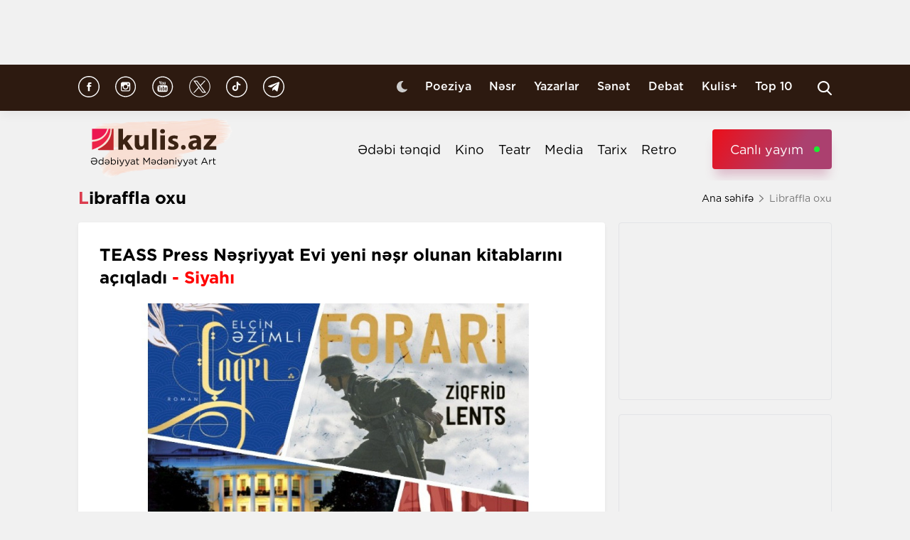

--- FILE ---
content_type: text/html; charset=UTF-8
request_url: https://kulis.az/xeber/libraffla-oxu/teass-press-nesriyyat-evi-yeni-nesr-olunan-kitablarini-aciqladi-siyahi-46294
body_size: 17452
content:

<!DOCTYPE html>
<html lang="az">

<head>
    <!-- M E T I R K A -->
    <script>
        window.digitalks = window.digitalks || new function () {
            var t = this;
            t._e = [], t._c = {}, t.config = function (c) {
                var i;
                t._c = c, t._c.script_id ? ((i = document.createElement("script")).src = "//data.digitalks.az/v1/scripts/" + t._c.script_id + "/track.js?&cb=" + Math.random(), i.async = !0, document.head.appendChild(i)) : console.error("digitalks: script_id cannot be empty!")
            };
            ["track", "identify"].forEach(function (c) {
                t[c] = function () {
                    t._e.push([c].concat(Array.prototype.slice.call(arguments, 0)))
                }
            })
        };

        digitalks.config({
            script_id: "fd19a940-5045-4132-a1f4-3967ea7d26ef",
            page_url: location.href,
            referrer: document.referrer
        })
    </script>
    <!-- M E T I R K A -->
    <meta charset="UTF-8">
    
    <meta name="viewport" content="width=device-width, initial-scale=1.0">
    <meta name="csrf-token" id="csrf-token" content="6i1NVfajxUPr4j6fvMVFhsjFKXgoLpbES3twg2vb">
    <link rel="stylesheet" href="https://kulis.az/site/assets/css/slick.min.css"/>
    <link rel="stylesheet" href="https://cdnjs.cloudflare.com/ajax/libs/slick-carousel/1.8.1/slick-theme.min.css"
          integrity="sha512-17EgCFERpgZKcm0j0fEq1YCJuyAWdz9KUtv1EjVuaOz8pDnh/0nZxmU6BBXwaaxqoi9PQXnRWqlcDB027hgv9A=="
          crossorigin="anonymous"/>
    <link rel="stylesheet" href="https://kulis.az/site/assets/css/main.css?v=1769084885">
    <link rel="stylesheet" href="https://kulis.az/site/assets/css/dark.css?v=3.1.3">
    <link rel="stylesheet" href="https://kulis.az/site/assets/css/media.css?v=1769084885">
    <script src="https://kulis.az/site/assets/js/svg-inject.min.js"></script>
    <link rel="apple-touch-icon" sizes="180x180" href="https://kulis.az/site/assets/favicons/apple-touch-icon.png">
    <link rel="icon" type="image/png" sizes="32x32" href="https://kulis.az/site/assets/favicons/favicon-32x32.png">
    <link rel="icon" type="image/png" sizes="16x16" href="https://kulis.az/site/assets/favicons/favicon-16x16.png">
    <title>TEASS Press Nəşriyyat Evi yeni nəşr olunan kitablarını açıqladı - Siyahı </title>
    <meta name='description' itemprop='description' content='TEASS Press Nəşriyyat Evi yeni nəşr olunan kitablarını açıqladı - Siyahı '/>
    <meta name='keywords' content=''/>
    <link rel="canonical" href="https://kulis.az/xeber/libraffla-oxu/teass-press-nesriyyat-evi-yeni-nesr-olunan-kitablarini-aciqladi-siyahi-46294"/>

    <meta property="og:description" content='TEASS Press Nəşriyyat Evi yeni nəşr olunan kitablarını açıqladı - Siyahı '/>
    <meta property="og:title" content='TEASS Press Nəşriyyat Evi yeni nəşr olunan kitablarını açıqladı - Siyahı '/>
    <meta property="og:url" content="https://kulis.az/xeber/libraffla-oxu/teass-press-nesriyyat-evi-yeni-nesr-olunan-kitablarini-aciqladi-siyahi-46294"/>
    <meta property="og:type" content="article"/>
    <meta property="og:locale" content="az-AZ"/>
    <meta property="og:locale:alternate" content="az-AZ"/>
    <meta property="og:site_name" content="Kulis.az"/>
    <meta property="og:image" content="https://kulis.az/storage/news/2023/march/14/big/64106f8b9c23a64106f8b9c23b167879873164106f8b9c23864106f8b9c239.jpg"/>

    <meta property="og:image:url" content="https://kulis.az/storage/news/2023/march/14/big/64106f8b9c23a64106f8b9c23b167879873164106f8b9c23864106f8b9c239.jpg"/>

    <!-- Facebook meta tag -->
    <meta name="facebook-domain-verification" content="vaqzwh24nc9afhh03i7r3ppihmvxzs" />
    <!-- Facebook meta tag -->



    <meta name="twitter:card" content="summary"/>
    <meta name="twitter:title" content='TEASS Press Nəşriyyat Evi yeni nəşr olunan kitablarını açıqladı - Siyahı '/>
    <meta name="twitter:description" content='TEASS Press Nəşriyyat Evi yeni nəşr olunan kitablarını açıqladı - Siyahı '/>
    <meta name="twitter:image" content="https://kulis.az/storage/news/2023/march/14/big/64106f8b9c23a64106f8b9c23b167879873164106f8b9c23864106f8b9c239.jpg"/>

        <link rel="stylesheet" href="https://kulis.az/site/assets/css/magnific-popup.min.css">
    <link rel="stylesheet" href="https://kulis.az/site/social-media/social.css?v=1.3">
    <style>
        .link-tag {
            /*margin-left: 20%;*/
            display: -webkit-box;
            display: -ms-flexbox;
            display: flex;
            -webkit-box-align: center;
            -ms-flex-align: center;
            align-items: center;
            -ms-flex-wrap: wrap;
            flex-wrap: wrap;
        }

        .link-tag a {
            margin-left: 5px;
            border-radius: 5px;
            font-weight: bold;
            padding: 6px 14px;
            background-color: #f0eff5;
            color: #3c3f44;
            font-size: 15px;
            opacity: .8;
            -webkit-transition: .3s;
            transition: .3s;
            margin-bottom: 3px;
        }

        .hidden {
            display: none;
        }

        p img {
            height: 100% !important;
            max-width: 100% !important;
        }

        p a {
            display: inline-block;
        }

        @media  only screen and (min-width: 992px) {
            .mobileItem {
                display: none;
            }
        }
    </style>
    <!-- Google Tag Manager -->
    
    
    
    
    
    <!-- Google tag (gtag.js) -->
    <script async src="https://www.googletagmanager.com/gtag/js?id=G-4ZS5SLEPKR"></script>
    <script>
        window.dataLayer = window.dataLayer || [];

        function gtag() {
            dataLayer.push(arguments);
        }

        gtag('js', new Date());

        gtag('config', 'G-4ZS5SLEPKR');
    </script>
    <!-- End Google Tag Manager -->

    <!-- Adviad send new code add this -->
    <script async src="https://pagead2.googlesyndication.com/pagead/js/adsbygoogle.js?client=ca-pub-3642211631469351"
            crossorigin="anonymous"></script>
    <!-- Adviad send new code add this -->

    <script src="https://cdn.onesignal.com/sdks/web/v16/OneSignalSDK.page.js" defer></script>
    <script>
        window.OneSignalDeferred = window.OneSignalDeferred || [];
        OneSignalDeferred.push(function (OneSignal) {
            OneSignal.init({
                appId: "ed5c2448-0d5d-4609-8443-75b691fb816b",
            });
        });
    </script>
</head>

<body>
<!-- Google Tag Manager (noscript) -->
<noscript>
    <iframe src="https://www.googletagmanager.com/ns.html?id=GTM-M24KTXL"
            height="0" width="0" style="display:none;visibility:hidden"></iframe>
</noscript>
<!-- End Google Tag Manager (noscript) -->

<div class="container rek_header">
            <ins>
            <script type="text/javascript">
                (function () {
                    var rand = Math.floor(Math.random() * 1e9);
                    var adv_1238_iad_div = document.createElement("div");
                    adv_1238_iad_div.setAttribute("id", "adviad-zoneid-1238" +rand);
                    adv_1238_iad_div.style.cssText = "display: flex !important; justify-content: center !important;";
                    document.currentScript.parentElement.appendChild(adv_1238_iad_div);
                    var adv_1238_iad = document.createElement("script");
                    adv_1238_iad.setAttribute("zoneid", 1238);
                    adv_1238_iad.src = "https://newmedia.az/nativebanner/get_ads.js?v=" + new Date().toJSON().slice(0,10).replace(/-/g,'.');
                    adv_1238_iad.async = true;document.currentScript.parentNode.appendChild(adv_1238_iad);
                })
                ();
            </script>
        </ins>




    </div>
<header id="header">
    <div class="top_sect">
        <div class="container">
            <ul class="social_icons">
                <li>
                    <a href="https://www.facebook.com/kulis.az" target="_blank">
                        <img class="icn" src="https://kulis.az/site/assets/images/icons/social-header/facebook.svg" alt="facebook">
                    </a>
                </li>
                <li>
                    <a href="https://www.instagram.com/kulis.az/" target="_blank">
                        <img class="icn" src="https://kulis.az/site/assets/images/icons/social-header/instagram.svg" alt="instagram">
                    </a>
                </li>
                <li>
                    <a href="https://www.youtube.com/channel/UCBxgfh9DAqieFLi6AtF8_vQ" target="_blank">
                        <img class="icn" src="https://kulis.az/site/assets/images/icons/social-header/youtube.svg" alt="youtube">
                    </a>
                </li>
                <li>
                    <a href="https://x.com/Kulis_dergisi" target="_blank">
                        <img class="icn" src="https://kulis.az/site/assets/images/icons/social-header/twitter-x-rounded.svg" alt="x">
                    </a>
                </li>
                <li>
                    <a href="https://www.tiktok.com/@kulis.az?_t=ZS-8yVb8S0LI1p&_r=1" target="_blank">
                        <img class="icn" src="https://kulis.az/site/assets/images/icons/social-header/tiktok.svg" alt="tiktok">
                    </a>
                </li>
                <li>
                    <a href="https://t.me/kulis_az" target="_blank">
                        <img class="icn" src="https://kulis.az/site/assets/images/icons/social-header/telegram.svg" alt="telegram">
                    </a>
                </li>
            </ul>
            <div class="right">
                <button type="button" class="btn_night_mode switch_dark_mode">
                    <img class="moon" src="https://kulis.az/site/assets/images/icons/moon.svg" alt="#">
                    <img class="sun" src="https://kulis.az/site/assets/images/icons/sun.svg" alt="#">
                </button>
                <ul class="links">
                    <li>
                        <a href="https://kulis.az/poeziya">Poeziya</a>
                    </li>
                    <li>
                        <a href="https://kulis.az/nesr">Nəsr</a>
                    </li>
                    <li>
                        <a href="https://kulis.az/yazarlar">Yazarlar</a>
                    </li>
                    <li>
                        <a href="https://kulis.az/senet">Sənət</a>
                    </li>
                    <li>
                        <a href="https://kulis.az/debat">Debat</a>
                    </li>
                    <li>
                        <a href="https://kulis.az/kulis+">Kulis+</a>
                    </li>
                    <li>
                        <a href="https://kulis.az/top-10/gun">Top 10</a>
                    </li>
                </ul>
                <button type="button" class="search_btn" aria-label="Search">
                    <img onload="SVGInject(this)" src="https://kulis.az/site/assets/images/icons/search.svg" alt="search">
                </button>
            </div>
        </div>
    </div>
    <div class="bottom_sect">
        <div class="container">
            <a href="https://kulis.az">
                <img class="logo black_logo" src="https://kulis.az/site/assets/images/icons/kulis-logo_multi.svg" alt="Kulis.az">
                
                <img class="logo white_logo" src="https://kulis.az/site/assets/images/icons/kulis-logo_multi-white.svg" alt="Kulis.az">

                

                

                
                
            </a>
            <div class="right">
                <ul class="links">
                    
                    
                    
                    
                    
                    
                    <li>
                        <a href="https://kulis.az/edebi-tenqid">Ədəbi tənqid</a>
                    </li>
                    <li>
                        <a href="https://kulis.az/kino">Kino</a>
                    </li>
                    <li>
                        <a href="https://kulis.az/teatr">Teatr</a>
                    </li>
                    <li>
                        <a href="https://kulis.az/media">Media</a>
                    </li>
                    <li>
                        <a href="https://kulis.az/tarix">Tarix</a>
                    </li>
                    <li>
                        <a href="https://kulis.az/retro">Retro</a>
                    </li>
                </ul>
                <a href="https://apa.az/az/live" target="_blank" class="live">Canlı yayım</a>
            </div>
        </div>
    </div>
</header>

<!--tags section-->
<!-- end -->

<main>
        <div class="container">
        <div class="breadcrumb_row">
            <h3>Libraffla oxu</h3>
            <ul>
                <li>
                    <a href="https://kulis.az" class="link">Ana səhifə</a>
                    <a href="https://kulis.azl" class="icn">
                        <img src="https://kulis.az/site/assets/images/icons/home.svg" alt="#">
                    </a>
                </li>
                <li>
                    Libraffla oxu
                </li>
            </ul>
        </div>
        <div class="news_in_page  block_with_sidebar mt-site" id="main-content">
            <div id="content" class="block">
                <div class="news_all_info">
                    <h2 class="title">
                        TEASS Press Nəşriyyat Evi yeni nəşr olunan kitablarını açıqladı <span class="red_color">- Siyahı </span>
                    </h2>
                    <div class="main_img mt-site">
                        <img src="https://kulis.az/storage/news/2023/march/14/big/64106f8b9c23a64106f8b9c23b167879873164106f8b9c23864106f8b9c239.jpg"
                             alt="TEASS Press Nəşriyyat Evi yeni nəşr olunan kitablarını açıqladı - Siyahı  ">
                                            </div>
                    <div class="date_news mt-site">
                        <div class="date">
                            <div>
                                <img onload="SVGInject(this)" src="https://kulis.az/site/assets/images/icons/calendar.svg"
                                     alt="">
                                <span>14 mart 2023</span>
                            </div>
                            <div>
                                <img onload="SVGInject(this)" src="https://kulis.az/site/assets/images/icons/clock.svg"
                                     alt="#">
                                <span>17:10</span>
                            </div>
                        </div>
                        <div class="font_sizes">
                            <button type="button" class="btn_decrement">
                                <img onload="SVGInject(this)" src="https://kulis.az/site/assets/images/icons/A-.svg"
                                     alt="#">
                            </button>
                            <button type="button" class="btn_increment">
                                <img onload="SVGInject(this)" src="https://kulis.az/site/assets/images/icons/Aplus.svg"
                                     alt="#">
                            </button>
                        </div>
                    </div>
                    <div class="rek_main mt-site">
                        <div class="mobile_mode" style="width: 320px; height: 100px">
    <script async src="//code.ainsyndication.com/v2/js/slot.js?29072021"></script>
    <ins class="ainsyndication" style="display:block; width: 320px; height: 100px;"
        data-ad-slot="8435"></ins>
</div>
                    </div>
                    <div class="texts mt-site" itemprop="articleBody">
                        <p><strong>TEASS Press Nəşriyyat Evi yeni nəşr olunan kitablarının siyahısını a&ccedil;ıqlayıb.</strong></p>

<p>Kulis.az s&ouml;z&uuml;gedən kitabları təqdim edir. </p>

<p><strong><em>1. Hans Xristian Anderson - &ldquo;Kibritsatan qız 20 sehrli nağıl&rdquo; </em></strong></p>

<p>XIX əsrdə yaşayıb-yaratmış Danimarka yazı&ccedil;ısı Hans Xristian Andersen həyatı &ndash; &ouml;z həyatını, başqalarının həyatını nağıllara k&ouml;&ccedil;&uuml;rə bilib, nağıllaşdırıb. Bu nağılların dili y&uuml;yrəkdir, b&uuml;t&uuml;n hadisələr bir anda cərəyan edir, y&uuml;z illərin, bəlkə də, min illərin həqiqətləri bir c&uuml;mləyə, bəzən isə bir ifadəyə sığır. Dil-dil, el-el hər aləmi gəzib-dolaşan nağılların qəhrəmanları ya xeyirin, ya da şərin n&uuml;mayəndələridir, əksəriyyəti isə bu m&uuml;barizənin şahidləridir. Bu nağıllarda ədalət, d&uuml;zg&uuml;nl&uuml;k, cəsarət, igidlik təbliğ edilir, insanı &ouml;z əsirinə &ccedil;evirən, bağlılıq yaradan hisslər, hadisələr, təhl&uuml;kələr haqqında xəbərdarlıq olunur... Həyat oxucuya sehrli, qorxulu, ecazkar, g&uuml;lməli, sevimli nağılların dili ilə &ouml;yrədilir. </p>

<p><img alt="Books Icon" src="https://www.3alma.az/storage/633/conversions/kibritsatan-kiz-front-book.png" style="height:607px; width:400px" /></p>

<p><em><strong>2. Luis Kerol - &quot;Alisa g&uuml;zg&uuml;n&uuml;n i&ccedil;ində &quot; </strong></em></p>

<p>He&ccedil; hər g&uuml;n baxdığın b&ouml;y&uuml;k g&uuml;zg&uuml;n&uuml;n i&ccedil;inə ke&ccedil;mək haqqında fikirləşmisən? Təsəvv&uuml;r et: g&uuml;zg&uuml;n&uuml;n i&ccedil;indəsən, anan isə evdə səni axtarır. Bax Alisa da anasından gizlincə G&uuml;zg&uuml;n&uuml;n i&ccedil;ində səyahətə başlayanda ağlına gətirməzdi ki, uzaqlara gedəcək, başqa bir d&uuml;nyanın qəribəlikləri ilə &uuml;zləşəcək. Alisa G&uuml;zg&uuml; səyahətinə başlayanda nə g&ouml;rsə, yaxşıdır?! Şahmat fiqurları qol-qola girib gəzişir! Qız Kral və Krali&ccedil;alar, Trulala və Tralala, Gonbul Dumbul, Qara atlı Cəngavərlə qarşılaşır, təhl&uuml;kəli şahmat oynayır: Alisa ya qalib gəlib Krali&ccedil;a olmalıdır, ya da məğlub olub G&uuml;zg&uuml;n&uuml;n i&ccedil;ində qalmalıdır. Dəhşətdir, elə deyilmi? Tələs, Alisa, tələs! Vaxta lap az qalıb. Qara Krali&ccedil;a isə gizlincə Alisaya tor qurur... Bəs necə olur ki, Alisa Qara Krali&ccedil;aya qalib gəlir?</p>

<p><img alt="Books Icon" src="https://www.3alma.az/storage/626/conversions/alisa-guzgunun-icinde-front-book.png" style="height:609px; width:400px" /></p>

<p><em><strong>3. Erik Mative - &ldquo;Bəs niyə səma mavidir?&rdquo; </strong></em></p>

<p>Niyə yuxu g&ouml;r&uuml;r&uuml;k?<br />
Ağcaqanadlar niyə dişləyir?<br />
Asteriks həqiqətən olub?<br />
Niyə g&uuml;zg&uuml;də &ouml;z&uuml;m&uuml;z&uuml; g&ouml;r&uuml;r&uuml;k?<br />
Qalaktika nədir?</p>

<p>Bilməmək eyib deyil, bilməyib soruşmamaq eyibdir. Bu kitabda heyvanlar, insan bədəni, tarix, təbiət və elm haqqında bir-birindən maraqlı məlumatlar &ouml;yrənəcəksən.M&uuml;taliəni daha da əyləncəli etmək &uuml;&ccedil;&uuml;n kitabın axırında m&uuml;xtəlif s&ouml;z oyunları, &ccedil;alışmalar var, sən həm əylənəcək, həm də &ouml;z biliklərini yoxlayacaqsan. Silinən flomasterini g&ouml;t&uuml;r və &ccedil;alışmaları istədiyin qədər təkrar-təkrar həll et.</p>

<p><img alt="Books Icon" src="https://www.3alma.az/storage/625/conversions/bes-niye-sema-mavidir-front-book.png" style="height:499px; width:400px" /></p>

<p><em><strong>4. Laymn Frenk Baum - &ldquo;&Ouml;z &ouml;lkəsinin qəribə sehirbazı&rdquo;</strong></em></p>

<p>Qasırğa Doroti və balaca iti Totonu evlə birlikdə g&ouml;ylərə qaldırır, sonra sehrli yaşıllığa endirir &ndash; &Ouml;z &ouml;lkəsinə. Sən demə, qasırğanın &ccedil;ərpələng kimi u&ccedil;urduğu ev cadugərin &uuml;st&uuml;nə d&uuml;şərək onu &ouml;ld&uuml;r&uuml;b, z&uuml;lmdən qurtulan yerlilər Dorotiyə təşəkk&uuml;rlərini bildirir... Doroti Kanzasa qayıtmaq &uuml;&ccedil;&uuml;n Z&uuml;mr&uuml;d şəhərində yaşayan &ouml;z sehrbazını axtarmağa başlayır. Sarı kərpicli yol ilə gedən qız qəribə varlıqlarla qarşılaşır: i&ccedil;i saman dolu m&uuml;qəvva, tənəkə adam, qorxaq aslan. &Ouml;z sehrbazını axtarmağa yollanan dostlar səfər zamanı s&uuml;rprizlərlə, təhl&uuml;kələrlə &uuml;zləşirlər. Dorotinin tək istəyi Kanzasa qayıtmaqdır, məntiqli və d&uuml;ş&uuml;ncəli M&uuml;qəvva beynini, həssas və emosional Dəmir Odun&ccedil;u &uuml;rəyini, &ccedil;ox g&uuml;cl&uuml; və qorxusuz Aslan isə cəsarətini axtarır... Dorotinin başına gələn, m&ouml;c&uuml;zəli macəralar o qədər ağlasığmazdır ki... Son anda g&uuml;m&uuml;ş başmaqları Dorotinin k&ouml;məyinə gəlir...</p>

<p><img alt="Books Icon" src="https://www.3alma.az/storage/641/conversions/oz-olkesinin-qeribe-sehirbazi-front-book.jpg" style="height:624px; width:400px" /></p>

<p><strong>5.  Nizami Gəncəvi - &ldquo;Fitnə&rdquo;</strong></p>

<p>G&ouml;zəllər g&ouml;zəli Fitnə cəsarəti ilə sevimli h&ouml;kmdarını &ccedil;ox qəzblənədirir, &ouml;l&uuml;m təhl&uuml;kəsi ilə &uuml;zləşir, amma şahına sadiq sərkərdənin uzaqg&ouml;rənliyi nəticəsində xilas olur. G&uuml;nlərin bir g&uuml;n&uuml; Fitnə yenə də h&ouml;kmdarı &ouml;z ağlı ilə, qeyri-adi g&uuml;c&uuml; ilə heyrətlndirir, zərif bir g&uuml;l&uuml;n polad qədər sərt olduğu ortaya &ccedil;ıxır. B&uuml;t&uuml;n sirlər a&ccedil;ılır... Bax beləcə, ay&uuml;zl&uuml;, g&ouml;zəl Fitnənin nağılı ne&ccedil;ə y&uuml;zillərdir ki, insanları heyran qoyur, dildən-dilə, nəsildən-nəsilə ke&ccedil;ir. Bu kitab Nizami Gəncəvinin 800 illik yubileyi m&uuml;nasibəti il &ccedil;ap olunmuş 1941-ci il nəsri əsasında yenidən &ccedil;apa hazırlanıb. Kitabda Oqtay Sadıqzadənin həmin nəşrə &ccedil;əkdiyi rəsmlərdən istifadə olunub.</p>

<p><img alt="Books Icon" src="https://www.3alma.az/storage/643/conversions/fitne-front-book.jpg" style="height:564px; width:400px" /></p>

<p><em><strong>6. Hovard Sults və Dori Cons Yanq - &ldquo;Fincan-fincan qurulan Starbucks səltənəti&rdquo;</strong></em></p>

<p>&ldquo;Starbucks&rdquo; qəhvə şirkətinin uğuru son onilliklərin ən parlaq, valehedici biznes hadisəsidir. Sietl sahil xəttində ki&ccedil;ik bir d&uuml;kan kimi fəaliyyətə başlayan obyekt d&uuml;nyanın hər yerini əhatə edən, 1600-dən &ccedil;ox satış n&ouml;qtəsindən ibarət olan və hər iş g&uuml;n&uuml;ndə yeni bir d&uuml;kan a&ccedil;an nəhəng şirkətə &ccedil;evrildi. Bu inkişaf faktı qədər heyrətamiz olan daha iki amil isə &ldquo;Starbucks&rdquo;ın həm &ouml;z məhsullarının keyfiyyətinə, həm də iş&ccedil;ilərinin məmnunluğuna və təminatına n&uuml;munəvi yanaşma tərzi ilə məşhurlaşmasıdır.</p>

<p>Şirkətin icra&ccedil;ı direktoru Hovard Şults &ldquo;Can yandır&rdquo; əsərində &ldquo;Starbucks&rdquo; fenomenini yaradan prinsipləri a&ccedil;ıqlayır, g&ouml;zəl və keyfiyyətli qəhvəni Amerika həyat tərzinin tərkib hissəsinə &ccedil;evirmək &uuml;&ccedil;&uuml;n apardığı axtarışlarda əldə etdiyi təcr&uuml;bə və hikməti b&ouml;l&uuml;ş&uuml;r. Marketinq iş&ccedil;iləri, menecerlər, həvəsli biznes adamları &ldquo;z&ouml;vqlərimizdən tutmuş dilimizə, dilimizdən tutmuş Meyn-stritin simasına qədər... hər şeyi dəyişmiş&rdquo; şirkətin bu dəqiq tarix&ccedil;əsi ilə tanış olduqca sevgini, həvəsi qazanca &ccedil;evirməyin yollarını aşkar edəcəklər.</p>

<p><img alt="Fincan-fincan qurulan Starbucks səltənəti" src="https://www.teaspress.az/storage/1613/conversions/fincan-fincan-qurulan-starbucks-selteneti-front-book.jpg" style="height:568px; width:400px" /></p>

<p><em><strong>7. El&ccedil;in Əzimli - &ldquo;&Ccedil;ağrı&rdquo;</strong></em></p>

<p>&ndash; &Uuml;z-g&ouml;z&uuml;ndən yağan yorğunluqdan uzun səfərdən gəldiyin bəlli olur, ey səyyah! Haradan gəlib, haraya gedirsən? Yolun haradır belə?<br />
&ndash; &Ouml;z&uuml;mədir yolum, atacan. &Ouml;z&uuml;mdən gəlib, &ouml;z&uuml;mə gedirəm.<br />
&ndash; Maraqlı səyahətin varmış... Nə vaxtdır bu yoldasan?<br />
&ndash; D&uuml;nyaya g&ouml;z a&ccedil;andan bu yoldayam.<br />
&ndash; Uzun imiş səyahətin... Nəyin axtarışındasan belə?<br />
&ndash; &Ouml;z&uuml;m&uuml; axtarıram.<br />
&ndash; Bəs getdiyin yollar səni aparıb &ouml;z&uuml;nə &ccedil;ıxarmırmı?<br />
&ndash; &Ccedil;ıxardığı vaxtlar da olur, &ouml;z&uuml;mdən uzaqlaşdırdığı vaxtlar da. Yenicə bir işıq sezmişəm &ouml;z i&ccedil;imdə. İndi onun arxasınca gedirəm...</p>

<p>XIII əsr... Tarixin ən qaranlıq &ccedil;ağlarından biri... D&uuml;nyanı tək bir d&ouml;vlət altında birləşdirməyə can atan &Ccedil;ingiz xanın n&ouml;vbəti qurbanı qarluq elləri olur. Monqol istilası nəticəsində yurd-yuvasından didərgin d&uuml;şən gənc qarluq bəyi &Ccedil;ağrı d&uuml;nyadan əl-ətəyini &ccedil;əkib dərviş həyatı yaşamağa başlayır. O, d&uuml;nyanı qarış-qarış gəzdiyi g&uuml;nlərin birində ən g&ouml;zəl səyahətin insanın &ouml;z daxili d&uuml;nyasına olan səyahət olduğunu anlayır və ruhuna aparan yolların axtarışına &ccedil;ıxır...</p>

<p><img alt="Çağrı" src="https://www.teaspress.az/storage/1674/conversions/cagri-front-book.jpg" style="height:618px; width:400px" /></p>

<p><em><strong>8. Corc Oruell - &ldquo;Heyvan ferması&rdquo; </strong></em></p>

<p>Kitabdan qeyd olunan yeddi h&ouml;km:<br />
1. B&uuml;t&uuml;n ikiayaqlılar d&uuml;şməndir.<br />
2. B&uuml;t&uuml;n d&ouml;rdayaqlılar, həm&ccedil;inin b&uuml;t&uuml;n qanadlılar dostdur.<br />
3. He&ccedil; bir heyvan paltar geyinə bilməz.<br />
4. He&ccedil; bir heyvan mələfəli yataqda yata bilməz.<br />
5. He&ccedil; bir heyvan qədərindən artıq spirtli i&ccedil;ki i&ccedil;ə bilməz. <br />
6. He&ccedil; bir heyvan başqa heyvanı səbəbsiz yerə &ouml;ld&uuml;rə bilməz. <br />
7. B&uuml;t&uuml;n heyvanlar bərabərdir, lakin bəzi heyvanlar başqalarından daha &ccedil;ox bərabərdir.</p>

<p><img alt="Heyvan ferması" src="https://www.teaspress.az/storage/1619/conversions/heyvan-fermasi-front-book.png" style="height:610px; width:400px" /></p>

<p><em><strong>9. Daniel Yergin - &ldquo;Qənimət&rdquo;</strong></em></p>

<p>Hazırkı enerji b&ouml;hranına birbaşa xitab edən yeni epiloqla nəşr olunmuş &ldquo;Qənimət&rdquo; d&uuml;nyanın ən m&uuml;h&uuml;m resursu olan neftin tarixini nəql edir. Daniel Yerginin b&uuml;t&uuml;n d&ouml;vrlərdə aktual olacaq bu kitabı onilliklərlə nefti əhatə edən, hələ də qlobal rəqabəti alovlandırmaqda, d&uuml;nya iqtisadiyyatını silkələməkdə, eləcə də insanların və millətlərin taleyini dəyişməkdə olan sərvət və h&ouml;kmranlığın m&uuml;barizəsinin salnaməsini yaradır. Əsərin hazırkı yenilənmiş nəşri neftin XX əsr boyunca qətiyyən azalmayan əhəmiyyətini tam s&uuml;buta yetirir, bununla yanaşı XXI əsrdə də &ldquo;qara qızıl&rdquo; ucbatından baş verən iqtisadi və siyasi toqquşmaları təsvir edir. </p>

<p>M&ouml;vzuya dair hərtərəfli anlayışı və dərin araşdırmaları D.Yerginə enerji uğrunda hazırkı m&uuml;barizəni dəqiq təsvir etmək baxımından unikal m&ouml;vqe qazandırır. Ş&uuml;bhəsiz ki, bu m&uuml;barizə d&ouml;vr&uuml;m&uuml;z&uuml;n həyati əhəmiyyətə malik ən vacib məsələlərindən biridir. M&uuml;əllifin təhkiyə tarixinin mənzərəsi nəhəngdir. Pensilvaniyada ilk neft quyusunun qazılmasından iki d&uuml;nya m&uuml;haribəsinə, İraqın K&uuml;veyti zəbt etməsinə, &ldquo;Səhrada fırtına&rdquo; əməliyyatına, eləcə də İraq m&uuml;haribəsi və iqlim dəyişikliyinə qədər b&uuml;t&uuml;n hadisələr bu əsərdə əhatə edilir. Neft m&ouml;vzusunda qətiyyətli bir iş olan &ldquo;Qənimət&rdquo; qeyri-adi əhatə dairəsi, son dərəcə b&ouml;y&uuml;k həyəcan və nəhəng dəyər yaradan kitabdır.</p>

<p><img alt="Qənimət" src="https://www.teaspress.az/storage/1476/conversions/qenimet-front-book.jpg" style="height:606px; width:400px" /></p>

<p><em><strong>10. Bill Klinton, Ceyms Patterson - &ldquo;İtkin prezident&rdquo;</strong></em></p>

<p>Amerikanın başının &uuml;st&uuml;n&uuml; qara buludlar alıb. Tezliklə şimşək &ccedil;axa, &ouml;lkəni yandıra bilər. Bu, baş versə, d&uuml;nya siyasətinin məcrası dəyişəcək, d&uuml;nya tamam fərqli bir yer olacaq. Prezident Dankandan ş&uuml;bhələnmək lazımdırmı? He&ccedil; kimin he&ccedil; nədən xəbəri yoxdur, hamı qorxur, şayiələr s&uuml;rətlə yayılır. Kiberterror hadisəsi baş verəcəkmi? D&uuml;şmən kimdir? Prezidentin yaxın adamları satqındırmı? Yoxa &ccedil;ıxan prezident Dankan &ouml;l&uuml;m d&ouml;şəyindədirmi? Yoxsa başını tamam itirib, nə etməli olduğunu bilmir?</p>

<p> &ldquo;Bu kitab birnəfəsə oxunacaq &ndash; m&uuml;taliə lap prezident təyyarəsi kimi s&uuml;rətlə gedəcək. Klinton-Patterson yaradıcı dueti &ccedil;ox uğurlu əməkdaşlıq n&uuml;munəsi yaradıb. Hər ikisi zirvədə olan bu iki azman roman&ccedil;ı siyasi mətbəxə yaxşı bələddir: biri i&ccedil;əridən, digəri &ccedil;&ouml;ldən. Onların bu əsəri oxucunu siyasət və hakimiyyət aləminin qaranlıq yolları və naməlum ke&ccedil;idləri ilə maraqlı bir səfərə &ccedil;ıxarır&rdquo;.<br />
Maykl Konnelli</p>

<p><img alt="İtkin prezident" src="https://www.teaspress.az/storage/1609/conversions/itkin-prezident-front-book.png" style="height:592px; width:400px" /></p>

<p><em><strong>11. Ziqfrid Lents - &ldquo;Fərari&rdquo;</strong></em></p>

<p>1944-c&uuml; il... İkinci D&uuml;nya m&uuml;haribəsinin sonuncu yayı... Məzuniyyətdən qayıdan əsgər Valter Proska yolda ki&ccedil;ik bir b&ouml;l&uuml;yə rast gəlir. Proskanın dostları &ndash; ordunun unutduğu bu b&ouml;l&uuml;y&uuml;n əsgərləri yandırıcı g&uuml;nəşin və partizanların ardı-arası kəsilməyən h&uuml;cumlarının altında &ouml;l&uuml;m&uuml; arzulayan, dəliliyə sığınan bi&ccedil;arələrə &ccedil;evrilir. Savaşın qanunları Proskanın g&ouml;z&uuml;ndə yavaş-yavaş &ouml;z əhəmiyyətini itirir, daha sonra onu başqa-başqa suallar narahat etməyə başlayır. İnsan &ouml;z vəzifəsi uğrunda &ccedil;arpışarkən vicdanını susdurmalıdırmı? Əslində, d&uuml;şmən kimdir? Se&ccedil;im azadlığı nə deməkdir? İnsan məsumiyyətini itirmədən tərəf tuta bilərmi? Əxlaqa daha &ccedil;ox maraq g&ouml;stərmək lazımdır, yoxsa bizə faydası olana? Əxlaq hər yerdə işə yaramır. İşə yarayan isə həmişə əxlaqi olmur. Məsələn, d&ouml;vlət nəzəriyyəsi... Yamanlıq yanlışlıq və zalımlıqdan bəhrələnir. Bu işlərə qol qoyan bəzi d&ouml;vlətlərin &ouml;z&uuml;nə bəraət qazandırmaq cəhdi g&uuml;l&uuml;nc və heyrətamizdir. B&uuml;t&uuml;n insanlar mələk olsaydı, d&ouml;vlətin bu işlərə qol qoymağa ehtiyacı olmazdı... Şeytani ironiya... Despotizmin dialektikası...</p>

<p><img alt="Fərari" src="https://www.teaspress.az/storage/1604/conversions/ferari-front-book.png" style="height:606px; width:400px" /></p>

<p> </p>
                        <ul class="links_block red mb-site mt-site hidden">
                                                                                                                                        <li>
                                            <a href="https://kulis.az/xeber/media/ayb-den-uzvluk-haqqini-odemeyenlere-xeberdarliq-65012">        AYB-dən üzvlük haqqını ödəməyənlərə <span class="red_color">- Xəbərdarlıq </span></a>
                                        </li>
                                                                                                                                                <li>
                                            <a href="https://kulis.az/xeber/kino/aki-nin-yeni-proqrami-kinoseyyah-64948">        AKİ-nin yeni proqramı: <span class="red_color">Kinosəyyah</span></a>
                                        </li>
                                                                                                                                                <li>
                                            <a href="https://kulis.az/xeber/senet/allaha-inanmiram-ancaq-ondan-cox-qorxuram-onun-poeziyasini-niye-alpin-zirvelerine-benzedirdiler-64877">        "Allaha inanmıram, ancaq ondan çox qorxuram..." -<span class="red_color"> Onun poeziyasını niyə Alpın zirvələrinə bənzədirdilər? </span></a>
                                        </li>
                                                                                                                        </ul>
                    </div>
                                            <div class="news_in_gallery mt-site" id="news_in_gallery">
                                                    </div>
                    
                    
                                        <div class="writer_news_in">
                        <div class="avatar">
                                                            <img src="https://kulis.az/storage/authors/74kulis-loqo.jpg"
                                     alt="Kulis.az ">
                                                    </div>
                        <div class="right">
                                                            <a href="https://kulis.az/yazarlar/kulisaz-74"
                                   class="title_writer">Kulis.az </a>
                                                    </div>
                    </div>
                </div>
                <div class="social-media-wrap social-mob">
    <a href="https://t.me/kulis_az" target="_blank" title="Bizi Telegram-da izləyin" type="button"
       class="social-box telegram-box">
        <div class="telegram-row">
            <img src="https://kulis.az/site/social-media/social-section-icons/telegram.svg" alt="telegram">
            Bizi Telegram-da izləyin
        </div>

        <div class="telegram-link">
            <img src="https://kulis.az/site/social-media/social-section-icons/telegram2.svg" alt="telegram">
            t.me/kulis_az
        </div>
    </a>

    <div class="social-row">
        <a href="https://www.instagram.com/kulis.az/" target="_blank" title="Bizi Instagram-da izləyin" type="button" class="social-box instagram-box">
            <img src="https://kulis.az/site/social-media/social-section-icons/instagram.svg" alt="instagram">
            Bizi Instagram-da izləyin
        </a>
        <a href="https://www.tiktok.com/@kulis.az?_t=ZS-8yVb8S0LI1p&_r=1" target="_blank" title="Bizi TikTok-da izləyin" type="button" class="social-box tiktok-box">
            <img src="https://lent.az/site/social-media/social-section-icons/tiktok.svg" alt="tiktok">
            Bizi TikTok-da izləyin
        </a>
        <a href="https://www.facebook.com/kulis.az" target="_blank" title="Bizi Facebook-da izləyin" type="button" class="social-box facebook-box">
            <img src="https://kulis.az/site/social-media/social-section-icons/facebook.svg" alt="facebook">
            Bizi Facebook-da izləyin
        </a>

        <a href="https://x.com/Kulis_dergisi" target="_blank" title="Bizi X-da izləyin" type="button" class="social-box twitter-box">
            <img src="https://kulis.az/site/social-media/social-section-icons/x.svg" alt="x">
            Bizi X-da izləyin
        </a>
    </div>
</div>
                <div class="actions_news mt-site">
                    <div class="views">
                        <img src="https://kulis.az/site/assets/images/icons/views.svg" alt="#">
                        <span class="count">2789 dəfə oxunub</span>
                    </div>
                    <div class="share_reaction">
                        <img class="share_icn" src="https://kulis.az/site/assets/images/icons/share.svg" alt="#">
                        <span class="count">Paylaş </span>
                        <div class="emoji-container">
                            <a href="https://www.facebook.com/sharer/sharer.php?u=https://kulis.az/xeber/libraffla-oxu/teass-press-nesriyyat-evi-yeni-nesr-olunan-kitablarini-aciqladi-siyahi-46294"
                               target="_blank">
                                <div class="emoji facebook">

                                    <div class="icon"></div>

                                </div>
                            </a>

                            <a href="https://telegram.me/share/url?url=https://kulis.az/xeber/libraffla-oxu/teass-press-nesriyyat-evi-yeni-nesr-olunan-kitablarini-aciqladi-siyahi-46294"
                               target="_blank">
                                <div class="emoji telegram">

                                    <div class="icon"></div>
                                </div>
                            </a>
                            <a href="https://api.whatsapp.com/send?text=https://kulis.az/xeber/libraffla-oxu/teass-press-nesriyyat-evi-yeni-nesr-olunan-kitablarini-aciqladi-siyahi-46294"
                               target="_blank">
                                <div class="emoji whatsapp">
                                    <div class="icon"></div>
                                </div>
                            </a>
                            <a href="https://www.linkedin.com/shareArticle?mini=true&url=https://kulis.az/xeber/libraffla-oxu/teass-press-nesriyyat-evi-yeni-nesr-olunan-kitablarini-aciqladi-siyahi-46294"
                               target="_blank">
                                <div class="emoji linkedin">

                                    <div class="icon">
                                    </div>
                                </div>
                            </a>
                            <a href="https://twitter.com/intent/tweet?text=TEASS Press Nəşriyyat Evi yeni nəşr olunan kitablarını açıqladı &lt;span class=&quot;red_color&quot;&gt;- Siyahı &lt;/span&gt;&url=https://kulis.az/xeber/libraffla-oxu/teass-press-nesriyyat-evi-yeni-nesr-olunan-kitablarini-aciqladi-siyahi-46294"
                               target="_blank">
                                <div class="emoji twitter">

                                    <div class="icon"></div>
                                </div>
                            </a>
                            <a href="/cdn-cgi/l/email-protection#[base64]" target="_blank">
                                <div class="emoji gmail">

                                    <div class="icon"></div>
                                </div>
                            </a>
                        </div>
                    </div>
                    <button type="button" data-url="https://kulis.az/like" data-id="46294" data-type="1"
                            class="like_btn news_reaction">
                        <img src="https://kulis.az/site/assets/images/icons/like_colorly.svg" alt="#">
                        <span class="count likeCount46294">1</span>
                    </button>
                    <button type="button" data-url="https://kulis.az/like" data-id="46294" data-type="2"
                            class="dislike_btn news_reaction">
                        <img src="https://kulis.az/site/assets/images/icons/dislike_colorly.svg" alt="#">
                        <span class="count dislikeCount46294">0</span>
                    </button>
                                    </div>
                <div class="rek_main mt-site">
                    <div class="desktop_mode">
    <script data-cfasync="false" src="/cdn-cgi/scripts/5c5dd728/cloudflare-static/email-decode.min.js"></script><script>
        (() => {
            var zoneInfo = {
                slot: '/23269770497/Kulisaz/Lifestyle/MIDLB',
                size:  [[728, 90]],
                zoneId: '23280676657',
            };
            let script = document.createElement('script');
            script.defer = true;
            script.src = "https://dsps.newmedia.az/v1/get_ads.js?v" + new Date().toJSON().slice(0,10).replace(/-/g,'.');
            document.currentScript.parentElement.appendChild(script);
            script.onload = function () {
                adviadFetchKeys(zoneInfo)
            }
        })()
    </script>
    <div id='23280676657'></div>
</div>
<div class="mobile_mode" style="max-width: 300px; width: auto; height: 250px">
    <script>
        (() => {
            var zoneInfo = {
                slot: '/23269770497/Kulisaz/Lifestyle/MOBILEMPU',
                size:  [[250, 250], [300, 250]],
                zoneId: '23281258169',
            };
            let script = document.createElement('script');
            script.defer = true;
            script.src = "https://dsps.newmedia.az/v1/get_ads.js?v" + new Date().toJSON().slice(0,10).replace(/-/g,'.');
            document.currentScript.parentElement.appendChild(script);
            script.onload = function () {
                adviadFetchKeys(zoneInfo)
            }
        })()
    </script>
    <div id='23281258169'></div>
</div>
                </div>
                <div class="social-media-wrap social-web">
    <a href="https://t.me/kulis_az" target="_blank" title="Bizi Telegram-da izləyin" type="button"
       class="social-box telegram-box">
        <div class="telegram-row">
            <img src="https://kulis.az/site/social-media/social-section-icons/telegram.svg" alt="telegram">
            Bizi Telegram-da izləyin
        </div>

        <div class="telegram-link">
            <img src="https://kulis.az/site/social-media/social-section-icons/telegram2.svg" alt="telegram">
            t.me/kulis_az
        </div>
    </a>

    <div class="social-row">
        <a href="https://www.instagram.com/kulis.az/" target="_blank" title="Bizi Instagram-da izləyin" type="button" class="social-box instagram-box">
            <img src="https://kulis.az/site/social-media/social-section-icons/instagram.svg" alt="instagram">
            Bizi Instagram-da izləyin
        </a>
        <a href="https://www.tiktok.com/@kulis.az?_t=ZS-8yVb8S0LI1p&_r=1" target="_blank" title="Bizi TikTok-da izləyin" type="button" class="social-box tiktok-box">
            <img src="https://lent.az/site/social-media/social-section-icons/tiktok.svg" alt="tiktok">
            Bizi TikTok-da izləyin
        </a>
        <a href="https://www.facebook.com/kulis.az" target="_blank" title="Bizi Facebook-da izləyin" type="button" class="social-box facebook-box">
            <img src="https://kulis.az/site/social-media/social-section-icons/facebook.svg" alt="facebook">
            Bizi Facebook-da izləyin
        </a>

        <a href="https://x.com/Kulis_dergisi" target="_blank" title="Bizi X-da izləyin" type="button" class="social-box twitter-box">
            <img src="https://kulis.az/site/social-media/social-section-icons/x.svg" alt="x">
            Bizi X-da izləyin
        </a>
    </div>
</div>
                <div class="rek_main mt-site">
                    <div class="desktop_mode">
    <script async src="//code.ainsyndication.com/v2/js/slot.js?10082021"></script>
    <ins class="ainsyndication" style="display:block; width: 728px; height: 90px;"
         data-ad-slot="8472"></ins>
</div>
                </div>
                <h3 class="colorly_title mt-block">
                    Oxşar xəbərlər
                </h3>
                <div class="three_column_items mt-site">
                                            <a href="https://kulis.az/xeber/libraffla-oxu/ibrahimin-ogullari-kitabi-vasinqtonda-60624"
                           class="item">
                            <div class="img">
                                <img src="https://kulis.az/storage/news/2025/may/14/big/682465ec34517682465ec345181747215852682465ec34515682465ec34516.jpeg"
                                     alt="“İbrahimin oğulları”  kitabı Vaşinqtonda">
                            </div>
                            <div class="content">
                                <h3 class="title">
                                    <span class="red_color">“İbrahimin oğulları” </span>kitabı Vaşinqtonda
                                </h3>
                                <div class="date">
                                    <span>13:43</span>
                                    <span>14 may 2025</span>
                                </div>
                            </div>
                        </a>
                                                    <div class="mobile_mode mobileItem">
                                <script async src="https://securepubads.g.doubleclick.net/tag/js/gpt.js"></script>
                                <script>
                                    (() => {
                                        var zoneInfo = {
                                            slot: '/22785635315/22882971992',
                                            size: [300, 250],
                                            zoneId: '22881971992',
                                        };
                                        let script = document.createElement('script');
                                        script.defer = true;
                                        script.src = "https://ssp.adviad.com/v1/get_ads.js?v" + new Date().toJSON().slice(0, 10).replace(/-/g, '.');
                                        document.currentScript.parentElement.appendChild(script);
                                        script.onload = function () {
                                            adviadFetchKeys(zoneInfo)
                                        }
                                    })()
                                </script>
                                <div id='22881971992' style='min-width: 300px; max-height: 250px;'></div>
                            </div>
                                                                                            <a href="https://kulis.az/xeber/libraffla-oxu/rengkarliq-muzeyinde-novbeti-muhazire-49404"
                           class="item">
                            <div class="img">
                                <img src="https://kulis.az/storage/news/2023/september/09/big/64fc2e946d72964fc2e946d72a169424859664fc2e946d72764fc2e946d728.jpg"
                                     alt="Rəngkarlıq Muzeyində növbəti mühazirə ">
                            </div>
                            <div class="content">
                                <h3 class="title">
                                    Rəngkarlıq Muzeyində <span class="red_color">növbəti mühazirə</span>
                                </h3>
                                <div class="date">
                                    <span>12:50</span>
                                    <span>9 sentyabr 2023</span>
                                </div>
                            </div>
                        </a>
                                                                                            <a href="https://kulis.az/xeber/libraffla-oxu/elametlere-inanmaq-lazimdirmi-ilahe-umidli-49324"
                           class="item">
                            <div class="img">
                                <img src="https://kulis.az/storage/news/2023/september/06/big/64f826b018e2664f826b018e27169398443264f826b018e2464f826b018e25.jpg"
                                     alt="Əlamətlərə inanmaq lazımdırmı? - İlahə Ümidli ">
                            </div>
                            <div class="content">
                                <h3 class="title">
                                    Əlamətlərə inanmaq lazımdırmı? <span class="red_color">- İlahə Ümidli</span>
                                </h3>
                                <div class="date">
                                    <span>12:00</span>
                                    <span>6 sentyabr 2023</span>
                                </div>
                            </div>
                        </a>
                                                                            <div class="mobile_mode mobileItem">
                                <script async src="https://securepubads.g.doubleclick.net/tag/js/gpt.js"></script>
                                <script>
                                    (() => {
                                        var zoneInfo = {
                                            slot: '/22785635315/22882971992',
                                            size: [300, 250],
                                            zoneId: '22881971992',
                                        };
                                        let script = document.createElement('script');
                                        script.defer = true;
                                        script.src = "https://ssp.adviad.com/v1/get_ads.js?v" + new Date().toJSON().slice(0, 10).replace(/-/g, '.');
                                        document.currentScript.parentElement.appendChild(script);
                                        script.onload = function () {
                                            adviadFetchKeys(zoneInfo)
                                        }
                                    })()
                                </script>
                                <div id='22881971992' style='min-width: 300px; max-height: 250px;'></div>
                            </div>
                                                                    <a href="https://kulis.az/xeber/libraffla-oxu/olduyunu-zenn-eden-yazicinin-kitab-teqdimatindan-reportaj-48061"
                           class="item">
                            <div class="img">
                                <img src="https://kulis.az/storage/news/2023/june/24/big/6496d0393a9a86496d0393a9a916876053056496d0393a9a66496d0393a9a7.jpg"
                                     alt="Öldüyünü zənn edən yazıçının kitab təqdimatından  - Reportaj ">
                            </div>
                            <div class="content">
                                <h3 class="title">
                                    Öldüyünü zənn edən yazıçının kitab təqdimatından <span class="red_color"> - Reportaj</span>
                                </h3>
                                <div class="date">
                                    <span>15:30</span>
                                    <span>24 iyun 2023</span>
                                </div>
                            </div>
                        </a>
                                                                                            <a href="https://kulis.az/xeber/libraffla-oxu/bir-omur-iki-tale-kitabinin-teqdimati-ve-imza-gunu-kecirilecek-47942"
                           class="item">
                            <div class="img">
                                <img src="https://kulis.az/storage/news/2023/june/19/big/649093524195064909352419511687196498649093524194e649093524194f.jpg"
                                     alt="˝Bir ömür, iki tale˝ kitabının təqdimatı və imza günü keçiriləcək ">
                            </div>
                            <div class="content">
                                <h3 class="title">
                                    ˝Bir ömür, iki tale˝ kitabının <span class="red_color">təqdimatı və imza günü keçiriləcək</span>
                                </h3>
                                <div class="date">
                                    <span>21:41</span>
                                    <span>19 iyun 2023</span>
                                </div>
                            </div>
                        </a>
                                                                                            <a href="https://kulis.az/xeber/libraffla-oxu/yazici-nahidin-yeni-kitabi-cap-olundu-47397"
                           class="item">
                            <div class="img">
                                <img src="https://kulis.az/storage/news/2023/may/19/big/64675628d37b664675628d37b7168449386464675628d37b464675628d37b5.jpg"
                                     alt="Yazıçı Nahidin yeni kitabı çap olundu ">
                            </div>
                            <div class="content">
                                <h3 class="title">
                                    Yazıçı Nahidin yeni kitabı <span class="red_color">çap olundu</span>
                                </h3>
                                <div class="date">
                                    <span>15:20</span>
                                    <span>19 may 2023</span>
                                </div>
                            </div>
                        </a>
                                                                                    </div>
            </div>
            <div id="sidebar" class="sidebar">
                <div class="rek_banner_sidebar">
        <script>
                (() => {
                    var zoneInfo = {
                        slot: '/23269770497/Kulisaz/Lifestyle/SIDERAILMPU',
                        size:  [[250, 250], [300, 250]],
                        zoneId: '23280676585',
                    };
                    let script = document.createElement('script');
                    script.defer = true;
                    script.src = "https://dsps.newmedia.az/v1/get_ads.js?v" + new Date().toJSON().slice(0,10).replace(/-/g,'.');
                    document.currentScript.parentElement.appendChild(script);
                    script.onload = function () {
                        adviadFetchKeys(zoneInfo)
                    }
                })()
        </script>
        <div id='23280676585'></div>
</div>
                <div class="rek_banner_sidebar mt-site">
















    <script async src="//code.ainsyndication.com/v2/js/slot.js?15102021"></script>
    <ins class="ainsyndication" style="display:block; width: 300px; height: 250px;" data-ad-slot="8748"></ins>
</div>
                <h3 class="colorly_title mt-block">
                    <a href="https://kulis.az/xeber-lenti">Xəbər lenti
                        <img src="https://kulis.az/site/assets/images/icons/pr_icon.svg" alt="#">
                    </a>
                </h3>
                <div class="sidebar_news_items mt-site" id="sidebar">
                                            <a href="https://kulis.az/xeber/media/serif-agayar-resid-behbudovun-ailesinden-ve-onu-sevenlerden-uzr-isteyirem-65245"
   class="item">
    <p class="text">
        Şərif Ağayar: <span class="red_color">"Rəşid Behbudovun ailəsindən və onu sevənlərdən üzr istəyirəm"</span>

    </p>
    <div class="date">
        <span>16:25</span>
        <span>22 yanvar 2026</span>
    </div>
</a>
                                            <a href="https://kulis.az/xeber/kino/sekkizle-bagli-qerar-verildi-65244"
   class="item">
    <p class="text">
        "Səkkiz"lə bağlı <span class="red_color">qərar verildi</span>

    </p>
    <div class="date">
        <span>16:13</span>
        <span>22 yanvar 2026</span>
    </div>
</a>
                                            <a href="https://kulis.az/xeber/media/opera-mugennisi-facievi-sekilde-vefat-etdi-65243"
   class="item">
    <p class="text">
        Opera müğənnisi <span class="red_color">faciəvi şəkildə vəfat etdi</span>

    </p>
    <div class="date">
        <span>16:00</span>
        <span>22 yanvar 2026</span>
    </div>
</a>
                                            <a href="https://kulis.az/xeber/media/rusvet-ittihamindan-sonra-siyasi-karyerasi-sona-catan-filosof-o-sekspirin-eserlerinin-esl-muellifidir-65238"
   class="item">
    <p class="text">
        Rüşvət ittihamından sonra siyasi karyerası sona çatan filosof <span class="red_color">- O, Şekspirin əsərlərinin əsl müəllifidir? </span>

    </p>
    <div class="date">
        <span>16:00</span>
        <span>22 yanvar 2026</span>
    </div>
</a>
                                            <a href="https://kulis.az/xeber/media/turklerin-azadligi-ugrunda-vurusaram-ereb-dilini-oyrenen-islamla-tanis-olan-dahi-65232"
   class="item">
    <p class="text">
        "Türklərin azadlığı uğrunda vuruşaram..." <span class="red_color">- Ərəb dilini öyrənən, İslamla tanış olan dahi</span>

    </p>
    <div class="date">
        <span>15:54</span>
        <span>22 yanvar 2026</span>
    </div>
</a>
                                            <a href="https://kulis.az/xeber/media/niyal-qalasinda-define-axtaranlar-mesuliyyete-celb-edilidi-65242"
   class="item">
    <p class="text">
        Niyal qalasında dəfinə axtaranlar <span class="red_color">məsuliyyətə cəlb edilidi</span>

    </p>
    <div class="date">
        <span>14:37</span>
        <span>22 yanvar 2026</span>
    </div>
</a>
                                            <a href="https://kulis.az/xeber/media/masinlari-suni-intellekt-idare-etse-yollarda-qeza-gormek-cetinlesecek-amin-ibrahimi-efruzi-65218"
   class="item">
    <p class="text">
        "Maşınları süni intellekt idarə etsə, yollarda qəza görmək çətinləşəcək"<span class="red_color">- Amin İbrahimi Əfruzi</span>

    </p>
    <div class="date">
        <span>14:00</span>
        <span>22 yanvar 2026</span>
    </div>
</a>
                                            <a href="https://kulis.az/xeber/media/medeni-ve-etnik-muxteliflik-merkezi-ictimai-birliyi-tesis-edildi-65241"
   class="item">
    <p class="text">
        <span class="red_color">"Mədəni və Etnik Müxtəliflik Mərkəzi"</span> İctimai Birliyi təsis edildi

    </p>
    <div class="date">
        <span>13:50</span>
        <span>22 yanvar 2026</span>
    </div>
</a>
                                            <a href="https://kulis.az/xeber/media/sevdiyini-anlayanda-onu-artiq-incitmirsen-vyetnamli-zen-rahibden-aforizmler-65240"
   class="item">
    <p class="text">
        Sevdiyini anlayanda onu artıq incitmirsən... <span class="red_color">- Vyetnamlı zen rahibdən aforizmlər </span>

    </p>
    <div class="date">
        <span>13:35</span>
        <span>22 yanvar 2026</span>
    </div>
</a>
                                            <a href="https://kulis.az/xeber/media/meshur-aktyor-vefat-etdi-65239"
   class="item">
    <p class="text">
        Məşhur aktyor <span class="red_color">vəfat etdi</span>

    </p>
    <div class="date">
        <span>13:16</span>
        <span>22 yanvar 2026</span>
    </div>
</a>
                                            <a href="https://kulis.az/xeber/media/rustem-behrudinin-yeni-kitabi-teqdim-olunacaq-65237"
   class="item">
    <p class="text">
        Rüstəm Behrudinin yeni kitabı <span class="red_color">təqdim olunacaq</span>

    </p>
    <div class="date">
        <span>12:42</span>
        <span>22 yanvar 2026</span>
    </div>
</a>
                                            <a href="https://kulis.az/xeber/kino/pedofiller-rusvetxorlar-susan-analar-qatiline-nifret-etmediyimiz-serial-haqqinda-65209"
   class="item">
    <p class="text">
        Pedofillər, rüşvətxorlar, susan analar <span class="red_color">- Qatilinə nifrət etmədiyimiz serial haqqında</span>

    </p>
    <div class="date">
        <span>12:00</span>
        <span>22 yanvar 2026</span>
    </div>
</a>
                                            <a href="https://kulis.az/xeber/media/israilin-avroviziya-temsilcisi-aciqlandi-65236"
   class="item">
    <p class="text">
        İsrailin <span class="red_color">"Avroviziya"</span> təmsilçisi açıqlandı

    </p>
    <div class="date">
        <span>11:44</span>
        <span>22 yanvar 2026</span>
    </div>
</a>
                                            <a href="https://kulis.az/xeber/media/akademik-kamal-talibzadenin-xatiresi-anildi-65235"
   class="item">
    <p class="text">
        Akademik Kamal Talıbzadənin <span class="red_color">xatirəsi anıldı</span>

    </p>
    <div class="date">
        <span>11:40</span>
        <span>22 yanvar 2026</span>
    </div>
</a>
                                            <a href="https://kulis.az/xeber/media/yene-mahni-oxuyacagiq-payiz-kuleyine-gunun-mahnisi-65234"
   class="item">
    <p class="text">
        Yenə mahnı oxuyacağıq payız küləyinə <span class="red_color">- Günün mahnısı </span>

    </p>
    <div class="date">
        <span>11:20</span>
        <span>22 yanvar 2026</span>
    </div>
</a>
                                            <a href="https://kulis.az/xeber/media/qripin-kar-elediyi-gorkemli-heykeltarasimiz-65233"
   class="item">
    <p class="text">
        Qripin kar elədiyi <span class="red_color">görkəmli heykəltaraşımız</span>

    </p>
    <div class="date">
        <span>11:00</span>
        <span>22 yanvar 2026</span>
    </div>
</a>
                                            <a href="https://kulis.az/xeber/media/avroviziya-2026da-daha-bir-olke-temsilcisinin-adini-aciqladi-65231"
   class="item">
    <p class="text">
        "Avroviziya 2026"da daha bir ölkə <span class="red_color">təmsilçisinin adını açıqladı</span>

    </p>
    <div class="date">
        <span>10:18</span>
        <span>22 yanvar 2026</span>
    </div>
</a>
                                            <a href="https://kulis.az/xeber/media/haldun-dormen-vefat-etdi-65230"
   class="item">
    <p class="text">
        Haldun Dormen <span class="red_color">vəfat etdi</span>

    </p>
    <div class="date">
        <span>10:03</span>
        <span>22 yanvar 2026</span>
    </div>
</a>
                                            <a href="https://kulis.az/xeber/media/tablolarinda-ermeni-vandalizmini-ceken-ressam-azerbaycan-rengkarliginda-hansi-janrlar-onun-adi-ile-baglidir-65228"
   class="item">
    <p class="text">
        Tablolarında erməni vandalizmini çəkən rəssam <span class="red_color">- Azərbaycan rəngkarlığında hansı janrlar onun adı ilə bağlıdır? </span>

    </p>
    <div class="date">
        <span>10:00</span>
        <span>22 yanvar 2026</span>
    </div>
</a>
                                            <a href="https://kulis.az/xeber/media/her-cetir-yeni-vezife-sinagidir-isa-hebibbeylinin-cetir-ehvalati-niye-bu-qeder-muzakire-olundu-65229"
   class="item">
    <p class="text">
        "Hər çətir yeni vəzifə sınağıdır" <span class="red_color">- İsa Həbibbəylinin "Çətir" əhvalatı niyə bu qədər müzakirə olundu?</span>

    </p>
    <div class="date">
        <span>18:22</span>
        <span>21 yanvar 2026</span>
    </div>
</a>
                                            <a href="https://kulis.az/xeber/edebi-tenqid/ssri-nin-cavid-qorxusu-iblis-eslinde-kim-idi-65221"
   class="item">
    <p class="text">
        SSRİ-nin Cavid qorxusu <span class="red_color">- İblis əslində, kim idi?</span>

    </p>
    <div class="date">
        <span>18:21</span>
        <span>21 yanvar 2026</span>
    </div>
</a>
                                            <a href="https://kulis.az/xeber/media/zahid-saritorpaq-ayb-uzvluyunden-imtina-etdi-65226"
   class="item">
    <p class="text">
        Zahid Sarıtorpaq <span class="red_color">AYB üzvlüyündən imtina etdi</span>

    </p>
    <div class="date">
        <span>16:43</span>
        <span>21 yanvar 2026</span>
    </div>
</a>
                                            <a href="https://kulis.az/xeber/kino/memarliqdan-kinoya-meshur-rejissor-oglunun-debut-filmini-niye-beyenmemisdi-65227"
   class="item">
    <p class="text">
        Memarlıqdan kinoya... <span class="red_color">- Məşhur rejissor oğlunun debüt filmini niyə bəyənməmişdi? </span>

    </p>
    <div class="date">
        <span>16:30</span>
        <span>21 yanvar 2026</span>
    </div>
</a>
                                            <a href="https://kulis.az/xeber/media/turkiyede-ehmed-bey-agaoglu-haqqinda-kitab-cap-olundu-65225"
   class="item">
    <p class="text">
        Türkiyədə Əhməd bəy Ağaoğlu haqqında kitab <span class="red_color">çap olundu</span>

    </p>
    <div class="date">
        <span>16:02</span>
        <span>21 yanvar 2026</span>
    </div>
</a>
                                            <a href="https://kulis.az/xeber/media/xalq-yazicisinin-qizina-vezife-verildi-65223"
   class="item">
    <p class="text">
        Xalq yazıçısının qızına <span class="red_color">vəzifə verildi</span>

    </p>
    <div class="date">
        <span>15:08</span>
        <span>21 yanvar 2026</span>
    </div>
</a>
                                            <a href="https://kulis.az/xeber/nesr/gulab-qerib-mehdinin-hekayesi-65210"
   class="item">
    <p class="text">
        Gülab <span class="red_color">- Qərib Mehdinin hekayəsi </span>

    </p>
    <div class="date">
        <span>15:00</span>
        <span>21 yanvar 2026</span>
    </div>
</a>
                                            <a href="https://kulis.az/xeber/media/ilqar-cahangire-agir-itki-65222"
   class="item">
    <p class="text">
        İlqar Cahangirə <span class="red_color">ağır itki</span>

    </p>
    <div class="date">
        <span>14:16</span>
        <span>21 yanvar 2026</span>
    </div>
</a>
                                            <a href="https://kulis.az/xeber/media/muzeyde-muhazire-layihesi-davam-edir-65220"
   class="item">
    <p class="text">
        <span class="red_color">“Muzeydə mühazirə”</span> layihəsi davam edir

    </p>
    <div class="date">
        <span>14:00</span>
        <span>21 yanvar 2026</span>
    </div>
</a>
                                            <a href="https://kulis.az/xeber/kino/silahdaslar-senedli-filmi-numayis-olundu-65219"
   class="item">
    <p class="text">
        <span class="red_color">“Silahdaşlar”</span> sənədli filmi nümayiş olundu

    </p>
    <div class="date">
        <span>13:51</span>
        <span>21 yanvar 2026</span>
    </div>
</a>
                                            <a href="https://kulis.az/xeber/media/arif-babayevin-qebirustu-abidesi-hazirlanacaq-65216"
   class="item">
    <p class="text">
        Arif Babayevin <span class="red_color">qəbirüstü abidəsi hazırlanacaq</span>

    </p>
    <div class="date">
        <span>12:40</span>
        <span>21 yanvar 2026</span>
    </div>
</a>
                                    </div>
            </div>
        </div>
    </div>

</main>
<footer>
    <div class="footer_main">
        <ul class="links">
            <li>
                <a href="https://kulis.az/haqqimizda">HAQQIMIZDA</a>
            </li>
            <li>
                <a href="https://kulis.az/elaqe">ƏLAQƏ</a>
            </li>
            <li>
                <a href="https://kulis.az/arxiv">ARXİV</a>
            </li>
            <li>
                <a href="https://kulis.az/reklam">SAYTDA REKLAM</a>
            </li>
            <li>
                <a href="https://kulis.az/privacy-policy">MƏXFİLİK SİYASƏTİ</a>
            </li>
        </ul>
        <ul class="social_icons">
            <li>
                <a target="_blank" href="https://www.facebook.com/kulis.az">
                    <img src="https://kulis.az/site/assets/images/icons/foot_social_icons/facebook.svg" class="fb" alt="facebook">
                </a>
            </li>
            <li>
                <a target="_blank" href="https://www.instagram.com/kulis.az/">
                    <img src="https://kulis.az/site/assets/images/icons/foot_social_icons/instagram.svg" class="insta" alt="instagram">
                </a>
            </li>
            <li>
                <a target="_blank" href="https://x.com/Kulis_dergisi">
                    <img src="https://kulis.az/site/assets/images/icons/foot_social_icons/x.svg" class="twitter" alt="x">
                </a>
            </li>
            <li>
                <a target="_blank" href="https://www.youtube.com/channel/UCBxgfh9DAqieFLi6AtF8_vQ">
                    <img src="https://kulis.az/site/assets/images/icons/foot_social_icons/youtube.svg" class="youtube" alt="youtube">
                </a>
            </li>
            <li>
                <a target="_blank" href="https://t.me/kulis_az">
                    <img src="https://kulis.az/site/assets/images/icons/foot_social_icons/telegram.svg" class="telegram" alt="telegram">
                </a>
            </li>
            <li>
                <a target="_blank" href="https://kulis.az/rss">
                    <img src="https://kulis.az/site/assets/images/icons/foot_social_icons/rss.svg" class="rss" alt="rss">
                </a>
            </li>
        </ul>
        <p class="text">
            Məlumatdan istifadə etdikdə istinad mütləqdir. Məlumat internet səhifələrində istifadə edildikdə müvafiq
            keçidin qoyulması mütləqdir.
        </p>
        <a target="_blank" class="apa_logo" href="https://apagroup.az/">
            <img src="https://kulis.az/site/assets/images/icons/apa_goup.svg" alt="APA">
        </a>
        <div class="stores">
            <a href="https://play.google.com/store/apps/details?id=com.apagroup&hl=en">
                <img src="https://kulis.az/site/assets/images/icons/play_market.svg" alt="#">
            </a>
            <a href="#">
                <img src="https://kulis.az/site/assets/images/icons/app_store.svg" alt="#">
            </a>
        </div>
    </div>
    <p class="foot">© 2011 - 2025 Bütün müəllif hüquqları qorunur.</p>
</footer>
<div class="search_panel" id="searchModal">
    <div class="search_block">
        <div class="block_in">
            <button type="button" class="close_modal">
                <img onload="SVGInject(this)" src="https://kulis.az/site/assets/images/icons/close.svg" alt="#">
            </button>
            <img class="logo black_logo" src="https://kulis.az/site/assets/images/icons/kulis-logo-desktop.svg"
                 alt="Kulis.az">
            <img class="logo white_logo" src="https://kulis.az/site/assets/images/icons/kulis-logo-desktop-white.svg"
                 alt="Kulis.az">
            
            
            <form action="https://kulis.az/axtar" method="GET">
                <div class="input">
                    <input type="text" name="query" placeholder="Axtarılacaq sözü daxil edin"
                           value="">
                </div>
                <div class="input">
                    <select name="type">
                        <option value="1" >Son 1 həftənin xəbərləri</option>
                        <option value="2" >Son 1 ayın xəbərləri</option>
                        <option value="3" >Son 6 ayın xəbərləri</option>
                        <option value="4" >Bütün xəbərlər</option>
                    </select>
                </div>
                <button type="submit" class="btn_search">
                    <span>AXTAR</span>
                    <img onload="SVGInject(this)" src="https://kulis.az/site/assets/images/icons/search.svg" alt="#">
                </button>
            </form>
        </div>
    </div>
</div>
<div class="left_rek_banner stickthis">

                <script>
            (() => {
                var zoneInfo = {
                    slot: '/23269770497/Kulisaz/Lifestyle/LEFTASky',
                    size:  [[160, 600], [120, 600]],
                    zoneId: '23280675598',
                };
                let script = document.createElement('script');
                script.defer = true;
                script.src = "https://dsps.newmedia.az/v1/get_ads.js?v" + new Date().toJSON().slice(0,10).replace(/-/g,'.');
                document.currentScript.parentElement.appendChild(script);
                script.onload = function () {
                    adviadFetchKeys(zoneInfo)
                }
            })()
        </script>
        <div id='23280675598'></div>
    
    

</div>
<div class="right_rek_banner stickthis">

        
        <script>
            (() => {
                var zoneInfo = {
                    slot: '/23269770497/Kulis.az/Lifestyle/RIGHTASky',
                    size:  [[160, 600]],
                    zoneId: '23280191628',
                };
                let script = document.createElement('script');
                script.defer = true;
                script.src = "https://dsps.newmedia.az/v1/get_ads.js?v" + new Date().toJSON().slice(0,10).replace(/-/g,'.');
                document.currentScript.parentElement.appendChild(script);
                script.onload = function () {
                    adviadFetchKeys(zoneInfo)
                }
            })()
        </script>
        <div id='23280191628'></div>
    

</div>
<div class="mobile_bottom_navbar">
    <button type="button" class="btn_navbar btn_hamburger" id="menu_btn" aria-label="Hamburger">
        <span class="line"></span>
    </button>
    <button type="button" class="btn_navbar search_btn" aria-label="Search">
        <img onload="SVGInject(this)" src="https://kulis.az/site/assets/images/icons/search.svg" alt="search">
    </button>
    <a href="https://kulis.az" class="btn_navbar home_link" aria-label="Home link">
        <img onload="SVGInject(this)" src="https://kulis.az/site/assets/images/icons/mobile_menu_logo.svg" alt="Ana səhifə">
    </a>
    <a href="https://kulis.az/yazarlar" class="btn_navbar writers_link" aria-label="Writer link">
        <img onload="SVGInject(this)" src="https://kulis.az/site/assets/images/icons/pen.svg" alt="Yazarlar">
    </a>
    <a href="https://kulis.az/xeber-lenti" class="btn_navbar all_news" aria-label="All news link">
        <img onload="SVGInject(this)" src="https://kulis.az/site/assets/images/icons/all_news.svg" alt="Bütün xəbərlər">
    </a>
</div>
<div class="overlay_menu">
    <div class="container">
        <div class="head">
            <a href="https://kulis.az">
                <img class="logo black_logo" src="https://kulis.az/site/assets/images/icons/kulis-logo-desktop.svg" alt="Qara">
                <img class="logo white_logo" src="https://kulis.az/site/assets/images/icons/kulis-logo-desktop-white.svg" alt="Ağ">
            </a>
            <a href="https://apa.az/az/live" target="_blank" class="live">Canlı yayım</a>
        </div>
        <ul class="links">
            
            
            
            
            
            
            <li>
                <a href="https://kulis.az/poeziya">Poeziya</a>
            </li>
            <li>
                <a href="https://kulis.az/nesr">Nəsr</a>
            </li>
            <li>
                <a href="https://kulis.az/yazarlar">Yazarlar</a>
            </li>
            <li>
                <a href="https://kulis.az/senet">Sənət</a>
            </li>
            <li>
                <a href="https://kulis.az/debat">Debat</a>
            </li>
            <li>
                <a href="https://kulis.az/kulis+">Kulis+</a>
            </li>
            <li>
                <a href="https://kulis.az/layiheler">Layihələr</a>
            </li>
            <li>
                <a href="https://kulis.az/kulis-video" class="video-link">Kulis-Video</a>
            </li>
            <li>
                <a href="https://kulis.az/edebi-tenqid">Ədəbi tənqid</a>
            </li>
            <li>
                <a href="https://kulis.az/kino">Kino</a>
            </li>
            <li>
                <a href="https://kulis.az/teatr">Teatr</a>
            </li>
            <li>
                <a href="https://kulis.az/media">Media</a>
            </li>
            <li>
                <a href="https://kulis.az/tarix">Tarix</a>
            </li>
            <li>
                <a href="https://kulis.az/retro">Retro</a>
            </li>
            <li>
                <a href="https://kulis.az/top-10/gun">Top 10</a>
            </li>
            <li>
                <a href="https://kulis.az/arxiv">Arxiv</a>
            </li>
            <li>
                <a href="https://kulis.az/haqqimizda">Haqqımızda</a>
            </li>
            <li>
                <a href="https://kulis.az/elaqe">Əlaqə</a>
            </li>
            <li>
                <a href="https://kulis.az/reklam">Saytda reklam</a>
            </li>
            <li>
                <button type="button" class="btn_night_mode switch_dark_mode">
                    <img class="moon" src="https://kulis.az/site/assets/images/icons/moon.svg" alt="#">
                    <img class="sun" src="https://kulis.az/site/assets/images/icons/sun.svg" alt="#">
                </button>
            </li>
        </ul>
    </div>
</div>
<button id="scrollTop" class="index_scrollTop">
    <img onload="SVGInject(this)" src="https://kulis.az/site/assets/images/icons/scrollTop.svg" alt="#">
</button>

<script src="https://kulis.az/site/assets/js/jquery-3.5.1.min.js"></script>
<script src="https://kulis.az/site/assets/js/slick.min.js"></script>
<script src="https://kulis.az/site/assets/js/main_1.js?v=1769084885"></script>
<script src="https://kulis.az/site/assets/js/dark_1.js"></script>
<script src="https://kulis.az/site/assets/js/sticky-sidebar.min.js"></script>
    <script src="https://kulis.az/site/assets/js/jquery.magnific-popup.min.js"></script>
    <script src="https://kulis.az/site/assets/js/news_like_1.js"></script>
    <script src="https://kulis.az/site/assets/js/site.js?v=4.91"></script>

    <script type="text/javascript">
        $(function () {
            var sidebar = new StickySidebar('#sidebar', {
                containerSelector: '#main-content',
                topSpacing: 125,
                bottomSpacing: 20
            });
            $('#news_in_gallery').magnificPopup({
                delegate: 'a',
                type: 'image',
                gallery: {
                    enabled: true
                }
            });
        })
    </script>

    <script>
        $('#content p a').attr('target', '_blank');
    </script>


<script>
    setTimeout(function () {
        location.reload();
    }, 300000);
</script>
<script>
    $(document).ready(function () {
        // Select all iframe elements on the page
        setTimeout(function () {
            $('iframe').each(function (index) {
                $(this).attr('title', 'Iframe');
            });
        }, 2000);

    });
</script>
<script defer src="https://static.cloudflareinsights.com/beacon.min.js/vcd15cbe7772f49c399c6a5babf22c1241717689176015" integrity="sha512-ZpsOmlRQV6y907TI0dKBHq9Md29nnaEIPlkf84rnaERnq6zvWvPUqr2ft8M1aS28oN72PdrCzSjY4U6VaAw1EQ==" data-cf-beacon='{"version":"2024.11.0","token":"b523f7fd19854bfa9b8650c146718a0f","r":1,"server_timing":{"name":{"cfCacheStatus":true,"cfEdge":true,"cfExtPri":true,"cfL4":true,"cfOrigin":true,"cfSpeedBrain":true},"location_startswith":null}}' crossorigin="anonymous"></script>
</body>

</html>


--- FILE ---
content_type: text/html; charset=utf-8
request_url: https://www.google.com/recaptcha/api2/aframe
body_size: 268
content:
<!DOCTYPE HTML><html><head><meta http-equiv="content-type" content="text/html; charset=UTF-8"></head><body><script nonce="6zHcpUZ2oGpnqF-QrXBvGg">/** Anti-fraud and anti-abuse applications only. See google.com/recaptcha */ try{var clients={'sodar':'https://pagead2.googlesyndication.com/pagead/sodar?'};window.addEventListener("message",function(a){try{if(a.source===window.parent){var b=JSON.parse(a.data);var c=clients[b['id']];if(c){var d=document.createElement('img');d.src=c+b['params']+'&rc='+(localStorage.getItem("rc::a")?sessionStorage.getItem("rc::b"):"");window.document.body.appendChild(d);sessionStorage.setItem("rc::e",parseInt(sessionStorage.getItem("rc::e")||0)+1);localStorage.setItem("rc::h",'1769084892693');}}}catch(b){}});window.parent.postMessage("_grecaptcha_ready", "*");}catch(b){}</script></body></html>

--- FILE ---
content_type: image/svg+xml
request_url: https://kulis.az/site/assets/images/icons/share-social-icons/1.svg
body_size: -127
content:
<svg width="31" height="32" viewBox="0 0 31 32" fill="none" xmlns="http://www.w3.org/2000/svg">
<rect x="0.576172" y="0.797852" width="30.4033" height="30.4033" rx="15.2016" fill="#5269A3"/>
<path d="M13.939 21.8617C14.8732 21.8575 15.8073 21.8284 16.7411 21.7746V15.8008H18.6003L18.8249 13.6542H16.7411V12.291C16.7411 11.99 17.0071 11.7459 17.3351 11.7459H18.8249V9.59912H16.4684C15.0714 9.59912 13.939 10.6384 13.939 11.9204V13.6542H12.5776V15.8008H13.939V21.8617Z" fill="white"/>
</svg>


--- FILE ---
content_type: application/javascript; charset=utf-8
request_url: https://fundingchoicesmessages.google.com/f/AGSKWxXGkkHCg-CXJo33HYkP_9_ss03jvWTKBWE6Ah1AmdCbFtd_Gvhpu6_-hvMweZLQF6GtFmYk4zTYEDbiB_S4ngiXkKeH1IeS66n3kklHLYYLnqlaCekoNVsjnFdHta-jSMFFvsKt4M8RgInys_9fA_KNZBaNQP-3TWxFxuHjaOKpgSkMIyDSLBw1Utzq/__advertorial//adshare3./companionAdFunc./AD728cat./side-ad-
body_size: -1290
content:
window['f18afcc9-819d-405c-abd1-334fd5cf883e'] = true;